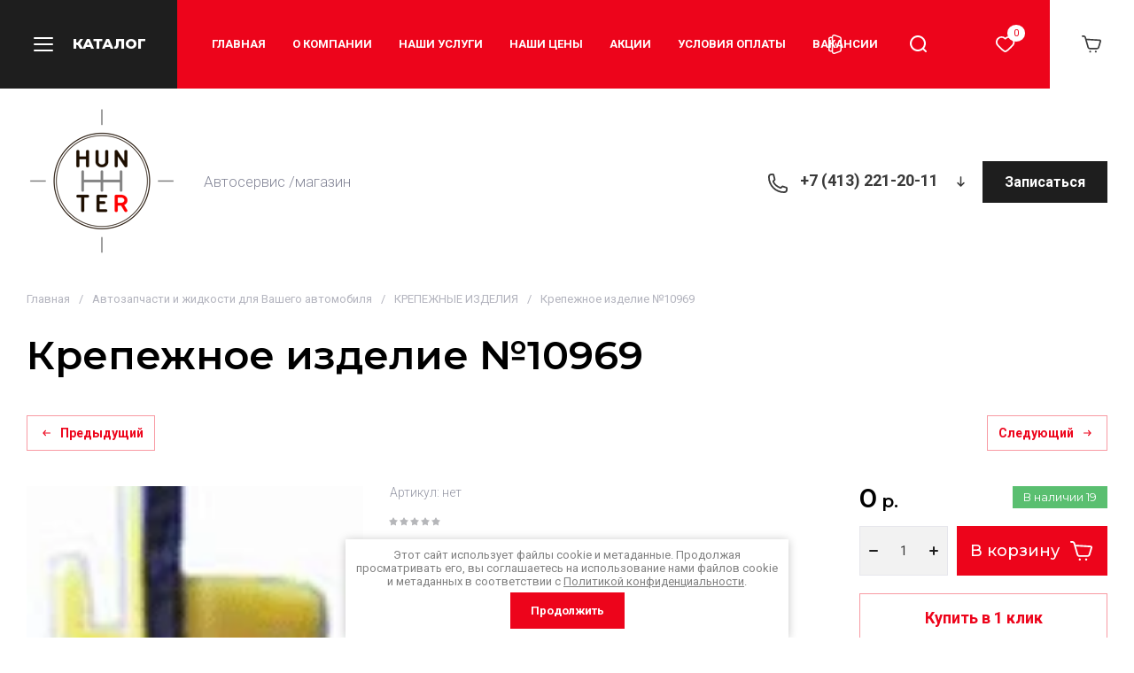

--- FILE ---
content_type: application/javascript
request_url: https://hunter-autoservis.ru/g/templates/shop2/2.130.2/130-3/js/shop_main.min.js
body_size: 16828
content:
shop2.facets.search.wrapper="";shop2.options.msgTime=2E3;shop2.queue.kindAvailable=function(){var a=function(l,p){$.ajax({url:"/-/x-api/v1/public/?method=shop2/addKindEmailNotification",method:"post",xhrFields:{withCredentials:!0},data:l,success:function(k){p(k)}})},m={};$(document).on("click",".preorder-btn-js",function(l){l.preventDefault();m.data={};m.jQbtn=$(this);m.data.kind_id=m.jQbtn.data("product-kind_id");m.data.email=m.jQbtn.data("user-email")||0;l=m.data.email?`
            <div class="preorder-field preorder-email tpl-field type-email field-required">
                <span class="preorder-email_text">
                    ${shop2.my.preorder_email_text||"\u0414\u0430\u043d\u043d\u044b\u0439 email \u0443\u043a\u0430\u0437\u0430\u043d \u043f\u0440\u0438 \u0440\u0435\u0433\u0438\u0441\u0442\u0440\u0430\u0446\u0438\u0438."}
                </span>
                <div class="preorder-email-input">
                    <div class="preorder-field-title field-title">E-mail: <span class="field-required-mark">*</span></div>
                    <div class="preorder-field-value">
                        <input type="text" name="email" required value="${m.data.email}">
                    </div>
                </div>
            </div>
            `:'\n            <div class="preorder-field preorder-email tpl-field type-email field-required">\n                <div class="preorder-email-input">\n                    <div class="preorder-field-title field-title">E-mail: <span class="field-required-mark">*</span></div>\n                    <div class="preorder-field-value">\n                        <input type="text" name="email" required value="">\n                    </div>\n                </div>\n            </div>\n            ';
var p=""!=$(".gr-agreement-link__text").text().trim()?`
	            <div class="preorder-field tpl-field preorder-personal-note field-required policy_checkbox type-checkbox">
		            <div class="field-value">
	            		<ul>
	                        <li>
	                    		<label>
			            			<input required type="checkbox" name="preorder_agreement"  />
			            			<span>${$(".gr-agreement-link__text").html()} <ins class="field-required-mark">*</ins></span>
	                    		</label>
	                    	</li>
	                    </ul>
		            </div>
	            </div>       	
	        `:"";l=`
                    <div class="preorder-form-wrap preorder-block">
                        <form class="preorder_body" action="/-/x-api/v1/public/?method=shop2/addKindEmailNotification" method="get">
                            <div class="preorder-title tpl-anketa__title">
                                ${shop2.my.preorder_form_title||"\u0423\u0437\u043d\u0430\u0442\u044c \u043e \u043f\u043e\u0441\u0442\u0443\u043f\u043b\u0435\u043d\u0438\u0438"}
                            </div>
                            <div class="preorder_text preorder-field type-html tpl-field type-html">
                                ${shop2.my.preorder_form_text||"\u041e\u0441\u0442\u0430\u0432\u044c\u0442\u0435 \u043f\u043e\u0447\u0442\u0443 \u0438 \u043c\u044b \u043d\u0430\u043f\u0438\u0448\u0435\u043c \u0432\u0430\u043c, \u043a\u043e\u0433\u0434\u0430 \u0442\u043e\u0432\u0430\u0440 \u043f\u043e\u044f\u0432\u0438\u0442\u0441\u044f \u0432 \u043d\u0430\u043b\u0438\u0447\u0438\u0438."}
                            </div>
                            ${l}
                            ${p}
                            <input type="hidden" name="kind_id" value="${m.data.kind_id}">
                            
                            <div class="preorder-field tpl-field tpl-field-button">
                                <button type="submit" class="tpl-form-button">${shop2.my.preorder_form_submitt||"\u041e\u0442\u043f\u0440\u0430\u0432\u0438\u0442\u044c"}</button>
                            </div>
                            
                        </form>
                        <div class="block-recaptcha"></div>
                    </div>
                        `;let k=$('.remodal[data-remodal-id="buy-one-click"]');k.find(".preorder-form-wrap").add(k.find(".tpl-anketa")).remove();k.append(l);k.remodal().open();k.on("closed.preorder",function(b){k.find(".preorder-form-wrap").remove();k.off("closed.preorder")})});$(document).on("submit",".block-recaptcha form",function(l){l.preventDefault();l=$(this).serializeArray();for(let p=0;p<l.length;p++)"_sitekey"==l[p].name&&(m.data._sitekey=l[p].value),"g-recaptcha-response"==l[p].name&&(m.data["g-recaptcha-response"]=
l[p].value);a(m.data,p=>{m.jQbtn.addClass("disabled").get(0).setAttribute("disabled","disabled");$(".preorder-form-wrap").html(`
				<div class="preorder_success tpl-anketa__right tpl-anketa__posted">
					<div class="tpl-anketa-success-note">${shop2.my.preorder_form_success||"\u0421\u043f\u0430\u0441\u0438\u0431\u043e!"}</div>
				</div>
            `);m.jQbtn.closest("form").length&&(p=m.jQbtn.closest("form").find(".gr-favorite-btn"),p.length&&!p.is(":hidden")&&p.trigger("click"))})});shop2.on("afterFavoriteAddItem",function(){$(".preorder-form-wrap").length&&$("#shop2-msg").hide()});$(document).on("submit",".preorder_body",function(l){l.preventDefault();var p=$(this);m.data.email=this.email.value;/^[\w-\.]+@[\w-]+\.[a-z]{2,4}$/i.test(m.data.email)?$.get("/-/x-api/v1/public/?method=shop2/addKindEmailNotification",function(k){console.log(m);
k=k.result.html.match(new RegExp(/<body[^>]*>(.*?)<\/body>/ig));p.parent(".preorder-block").find(".block-recaptcha").html(k)}):p.find(".preorder-email").hasClass("field-error")||p.find(".preorder-email").addClass("field-error").find(".preorder-email-input .preorder-field-value").before('<div class="error-message">\u041d\u0435\u0432\u0435\u0440\u043d\u044b\u0439 \u0444\u043e\u0440\u043c\u0430\u0442 \u0430\u0434\u0440\u0435\u0441\u0430 \u044d\u043b\u0435\u043a\u0442\u0440\u043e\u043d\u043d\u043e\u0439 \u043f\u043e\u0447\u0442\u044b</div>')})};
shop2.msg=function(a,m){var l=$("#shop2-msg"),p=m.offset(),k=m.outerWidth(!0);m.outerHeight(!0);l.get(0)||(l=$('<div id="shop2-msg">'),$(document.body).append(l),l=$("#shop2-msg"));l.html(a).fadeIn(150);a=l.outerWidth();m=l.outerHeight();k=p.left+k;k+a>$(window).width()&&(k=p.left-a);l.css({left:"50%",top:"50%",position:"fixed","margin-left":a/2*-1,"margin-top":m/2*-1});$.s3throttle("msg",function(){l.hide()},shop2.options.msgTime);$(document).on("click","#shop2-msg",function(){$(this).fadeOut(150)})};
shop2.queue.compare=function(){var a=$(document);if("ru"==$("html").attr("lang"))var m='<a href="'+shop2.uri+'/compare" class="go-to-compare-btn" target="_blank">\u043a \u0441\u0440\u0430\u0432\u043d\u0435\u043d\u0438\u044e</a>',l='<a href="'+shop2.uri+'/compare" class="go-to-compare-btn" target="_blank">\u041f\u0435\u0440\u0435\u0439\u0442\u0438 \u043a \u0441\u0440\u0430\u0432\u043d\u0435\u043d\u0438\u044e</a>';else m='<a href="'+shop2.uri+'/compare" class="go-to-compare-btn" target="_blank">\u0441ompare</a>',
l='<a href="'+shop2.uri+'/compare" class="go-to-compare-btn" target="_blank">Compare</a>';a.on("click",".product-compare input:checkbox",function(){var p=$(this),k=p.attr("checked")?"del":"add";shop2.compare.action(k,p.val(),function(b,c){"success"==c&&(b.errstr?($(".compare-remodal").hasClass("remodal-is-opened")||shop2.msg(b.errstr+"&nbsp;<br>"+l,$("body")),p.prop("checked",!1)):($("input[type=checkbox][value="+p.val()+"]").closest(".product-compare").replaceWith(b.data),$(".product-compare-added a span").html(b.count),
$(".gr-compare-btn .gr-compare-btn-amount").html(b.count),"0"==+$(".gr-compare-btn .gr-compare-btn-amount").text()?$(".gr-compare-btn").removeClass("active"):$(".gr-compare-btn").addClass("active"),$(".compare-remodal").hasClass("remodal-is-opened")||("ru"==$("html").attr("lang")?shop2.msg("\u0422\u043e\u0432\u0430\u0440 \u0434\u043e\u0431\u0430\u0432\u043b\u0435\u043d "+m+"&nbsp;&nbsp;"+b.count,$("body")):shop2.msg("Added to "+m+"&nbsp;&nbsp;"+b.count,$("body"))),b.panel&&$("#shop2-panel").replaceWith(b.panel),
"del"!=k||$(".compare-remodal").hasClass("remodal-is-opened")||("ru"==$("html").attr("lang")?shop2.msg("\u0422\u043e\u0432\u0430\u0440 \u0443\u0434\u0430\u043b\u0435\u043d \u0438\u0437 \u0441\u0440\u0430\u0432\u043d\u0435\u043d\u0438\u044f",$("body")):shop2.msg("Product removed from comparison",$("body")))))})})};
shop2.product.getProductListItem=function(a,m,l){var p=$(".product-list").data("images-size"),k=$(".product-list").data("images-view"),b=$(".product-list").data("mode-catalog");p="/-/shop2-api/?cmd=getProductListItem&hash="+shop2.apiHash.getProductListItem+"&ver_id="+shop2.verId+"&gr_images_view="+k+"&gr_images_size="+p+"&gr_mode_catalog"+b;shop2.trigger("beforeGetProductListItem",m);$.post(p,{product_id:a,kind_id:m},function(c,d){shop2.fire("afterGetProductListItem",l,c,d);shop2.trigger("afterGetProductListItem",
c,d)})};
shop2.queue.lazyLoad=function(){function a(k,b,c){return k+(~k.indexOf("?")?"&":"?")+b+"="+c}var m=$(document);$(window);var l=!1,p=$(".product-list");if(shop2.my.lazy_load_subpages&&p.get(0))m.on("click",".lazy-pagelist-btn",function(k){k.preventDefault();var b=$(".shop-pagelist");k=b.find(".active-num").next().find("a");k.length&&!l&&k.get(0)&&(l=!0,$.get(a(k.attr("href"),"products_only",1),function(c){var d=$(c).filter(".product-list").html();c=$(c).filter(".lazy-pagelist");$(".lazy-pagelist").remove();$(".product-list").append(d);
$(".product-list").after(c);$(".product-list .gr_images_lazy_load").each(function(){$(this).attr("src",$(this).attr("data-src"))});$(".quick-view-trigger").elemToolTip({text:"\u0411\u044b\u0441\u0442\u0440\u044b\u0439 \u043f\u0440\u043e\u0441\u043c\u043e\u0442\u0440",margin:12});$(".product-additional__top-right").matchHeight();shop2_gr.methods.viewLots();shop2_gr.methods.amountInit();b=$(".shop-pagelist");b.find("a").each(function(){var e=$(this),f=e.attr("href");e.attr("href",f.replace(/[&|\?]*products_only=[^&]/,
""))});l=!1}))})};
shop2.queue.addToCart=function(){$(document).on("click",".shop-product-btn",function(a){var m=$(this),l=m.closest("form"),p=l.get(0);l=l.find(".additional-cart-params");var k=l.length,b=p.amount.value;p=p.kind_id.value;a.preventDefault();if(k)for(b={amount:b},a=0;a<k;a+=1){var c=l[a];c.value&&(b[c.name]=c.value)}shop2.cart.add(p,b,function(d){$("#shop2-cart-preview").replaceWith(d.data);var e=+$(d.data).find(".gr-cart-total-amount").text();0<e?($(".gr-cart-popup-btn").removeClass("pointer_events_none"),$(".gr-cart-total-amount").text(e)):
($(".gr-cart-popup-btn").addClass("pointer_events_none"),$(".gr-cart-total-amount").text("0"));d.errstr?shop2.msg(d.errstr,m):shop2.msg(window._s3Lang.JS_SHOP2_ADD_CART_WITH_LINK.replace("%s",shop2.uri+"/cart"),m);d.panel&&$("#shop2-panel").replaceWith(d.panel)})})};shop2.filter.sort=function(a,m){var l=new RegExp(this.escape("s[sort_by]")+"=([^&]*)");this.str.match(l);l=a+" desc";a+=" asc";m=m.is(".sort-param-desc")?l:a;this.remove("s[sort_by]");this.add("s[sort_by]",m);return this};
shop2.queue.sort=function(){var a=$(".sorting");a.find(".sort-param").on("click",function(m){var l=$(this),p=l.data("name");m.preventDefault();shop2.filter.sort(p,l);shop2.filter.go()});a.find(".sort-reset").on("click",function(m){m.preventDefault();shop2.filter.remove("s[sort_by]");shop2.filter.go()})};
shop2.queue.colorPopup=function(){$(document).on("click",".shop2-color-ext-list li",function(){var a=$(this),m=a.closest(".shop2-color-ext-popup").find(".shop2-color-ext-list");a.offset();var l=$(this);a=l.data();var p=l.parent().find("input.additional-cart-params"),k=l.is(".shop2-color-ext-selected");colors=m.children("li");"undefined"!==typeof a.kinds||p.length?(l.addClass("shop2-color-ext-selected").siblings().removeClass("shop2-color-ext-selected"),p.length?p.val(a.value):k||shop2.product._reload(this)):
(m=l.index(),colors.eq(m).toggleClass("shop2-color-ext-selected"),shop2.filter.toggle(a.name,a.value),shop2.filter.count(),m=$(this).position().top,$(".result-popup").css({top:m,visibility:"visible",opacity:"1",display:"block"}));return!1})};
(function(a,m){var l=/Android|webOS|iPhone|iPad|iPod|BlackBerry|IEMobile|Opera Mini/i.test(navigator.userAgent);/iPod|iPad|iPhone/i.test(navigator.userAgent);a(document);a(window);var p=a(document.documentElement),k={init:function(){a(function(){var b=k.queue;l&&p.addClass("mobile");a.each(b,function(c){c=b[c];a.isFunction(c)&&c()})})},queue:{menuFunc:function(){var b=a(".gr-menu__list");setTimeout(function(){l||a(".gr-menu__list ul").parent().each(function(){var c=a(this),d=c.find(">ul");c.parents("ul");
var e=!1;d.hide();c.hover(function(){c.find(">a").addClass("active").removeClass("normal");for(i=a(".gr-menu__list ul").length;0<=i;i--)c.parent().find(">li").not(c).find("ul").eq(i).hide();e=!0;d.show();a(document).outerWidth()>a(window).outerWidth()&&c.find(">ul").addClass("left_level")},function(){c.find(">a").removeClass("active").addClass("normal");e=!1;window.setTimeout(function(){e||(d.hide(),c.find(">ul").removeClass("left_level"))},500)})});a(".gr-menu .gr-menu__list").removeClass("gr-menu__list--hide")},
250);setTimeout(function(){b.flexMenu({linkText:'<svg class="gr-svg-icon"><use xlink:href="#icon_shop_pagelist_dots"></use></svg>',showOnHover:!1,cutoff:1})},250)},headerCallMeForm:function(){var b=a(".gr-call-back, .remodal-contact__call-back"),c=a('.remodal[data-remodal-id="call-back-popup"]');b.on("click",function(d){a.ajax({url:b.data("api-url"),dataType:"json",success:function(e){e.result.error||(a('.remodal[data-remodal-id="call-back-popup"] .tpl-anketa').remove(),c.append(a(e.result.html)),
s3From.initForms(),grFormDatePicker.init())}})})},dopFunc:function(){new function(n){var v=a(document),x=!1,r=n.find(".fixed-block"),u=n.find(".gr-header__top-panel");a(window).on("scroll",function(t){t=v.scrollTop();var w=r.offset().top;t>w?x||(r.height(u.outerHeight()),u.addClass("is-fixed"),x=!0):x&&(r.height(0),u.removeClass("is-fixed"),x=!1)})}(a(".gr-header"));a(".gr-folder__list li > ul").each(function(n,v){n=a(this);4<n.find(">li").length&&(n.append('<li class="show-all"><span class="show-all-button">\u041f\u043e\u043a\u0430\u0437\u0430\u0442\u044c \u0432\u0441\u0435</span></li>'),
n.find("li:not(.show-all)").slice(4).addClass("hiddenClass"))});a(".mobile-tabs .mobile-folder li > ul").each(function(n,v){n=a(this);4<n.find(">li").length&&(n.append('<li class="show-all"><span class="show-all-button">\u041f\u043e\u043a\u0430\u0437\u0430\u0442\u044c \u0432\u0441\u0435</span></li>'),n.find("li:not(.show-all)").slice(4).addClass("hiddenClass"))});a(document).on("click",".show-all",function(){var n=a(this);n.toggleClass("active");n.hasClass("active")?(n.find("span").text("\u0421\u043a\u0440\u044b\u0442\u044c"),
n.parent().find("li:not(.show-all)").removeClass("hiddenClass")):(n.find("span").text("\u0421\u043c\u043e\u0442\u0440\u0435\u0442\u044c \u0432\u0441\u0435"),n.parent().find("li:not(.show-all)").slice(4).addClass("hiddenClass"))});k.methods.resizeController(1380,function(){a(".gr-footer__left").append(a(".f-box__payment"))},function(){a(".f-box").append(a(".f-box__payment"))});a(".up-button").click(function(){a("html, body").stop().animate({scrollTop:0},1200)});a(".mobile-tabs__caption").on("click",
".mobile-tabs__caption_title:not(.active)",function(){a(this).addClass("active").siblings().removeClass("active").closest(".mobile-tabs").find(".mobile-tabs__box").removeClass("active").eq(a(this).index()).addClass("active")});var b=a(".gr-menu-button"),c=a(".mobile-nav"),d=a(".mobile-nav__close"),e=a(".overlay");b.on("click",function(){c.addClass("active");e.addClass("active")});d.on("click",function(){c.removeClass("active");e.removeClass("active")});var f=a(".gr-folder__more-button"),h=f.find("ins"),
g="ru"==a("html").attr("lang")?"\u0421\u043a\u0440\u044b\u0442\u044c":"Hide",q=h.data("btn-text");a(".gr-folder__list").each(function(){var n=a(this).find(">li");window.matchMedia("(min-width: 1381px)").matches&&4<n.length&&a(".gr-folder__more").addClass("is-show");window.matchMedia("(max-width: 1380px)").matches&&3<n.length&&a(".gr-folder__more").addClass("is-show");window.matchMedia("(max-width: 1023px)").matches&&2<n.length&&a(".gr-folder__more").addClass("is-show");window.matchMedia("(min-width: 1381px)").matches&&
a(".gr-folder__list > li:gt(3)").addClass("hiddenClass");window.matchMedia("(max-width: 1380px)").matches&&a(".gr-folder__list > li:gt(2)").addClass("hiddenClass");window.matchMedia("(max-width: 1023px)").matches&&a(".gr-folder__list > li:gt(1)").addClass("hiddenClass");f.on("click",function(){a(this).toggleClass("active");a(".gr-folder__list > li").removeClass("hiddenClass");a(this).hasClass("active")?h.text(g):(h.text(q),window.matchMedia("(min-width: 1381px)").matches&&a(".gr-folder__list > li:gt(3)").addClass("hiddenClass"),
window.matchMedia("(max-width: 1380px)").matches&&a(".gr-folder__list > li:gt(2)").addClass("hiddenClass"),window.matchMedia("(max-width: 1023px)").matches&&a(".gr-folder__list > li:gt(1)").addClass("hiddenClass"))})})},mainSlider:function(){if(0<a(".gr-main-slider__list").length){var b=a(".gr-main-slider__list").data("autoplay");tns({loop:!0,container:".gr-main-slider__list",slideBy:1,mode:"carousel",axis:"horizontal",autoplay:b,autoplayButtonOutput:!1,autoplayHoverPause:!0,mouseDrag:!0,lazyload:!0,
center:!1,autoWidth:!1,gutter:20,nav:!0,controls:!0,controlsText:['<svg class="gr-svg-icon"><use xlink:href="#icon_site_arr_left"></use></svg><svg class="gr-svg-icon gr_small_icon"><use xlink:href="#icon_site_arr_left__small"></use></svg>','<svg class="gr-svg-icon"><use xlink:href="#icon_site_arr_right"></use></svg><svg class="gr-svg-icon gr_small_icon"><use xlink:href="#icon_site_arr_right_small"></use></svg>'],navPosition:"bottom",preventActionWhenRunning:!0})}},ajaxRequestsComplete:function(){shop2.on("afterProductReloaded",
function(){setTimeout(function(){k.methods.viewLots();k.methods.amountInit();a(".shop2-product-item .buy-one-click").attr("data-api-url",a(".product-list").data("popup-form"));a(".product-list .gr_images_lazy_load").each(function(){a(this).attr("src",a(this).attr("data-src"))});a(".quick-view-trigger").elemToolTip({text:"\u0411\u044b\u0441\u0442\u0440\u044b\u0439 \u043f\u0440\u043e\u0441\u043c\u043e\u0442\u0440",margin:12});a("#shop2-tooltip").hide();a(".main-blocks .product-list.thumbs .product-item__bottom").matchHeight()});
a.fn.matchHeight._update()})},checkboxes:function(){a('.shop2-order-form input[type="checkbox"], .shop2-order-form input[type="radio"], .comments-block .tpl-field.checkbox input, .tpl-field-reg input, .gr-authorization-checkbox, .shop2-order-options.shop2-payment-options .payment_methods-column input[type="radio"]').mgStyler();a(document).on("click",".shop2-edost-variant > label",function(){a('.shop2-edost-variant > label > .shop2-edost-control input[type="radio"]:checked')&&(a(".shop2-edost-variant > label > .shop2-edost-control").removeClass("active"),
a('.shop2-edost-variant > label > .shop2-edost-control input[type="radio"]:checked').parent().addClass("active"));a('.shop2-edost-office > label > .shop2-edost-control input[type="radio"]:checked')&&(a(".shop2-edost-office > label > .shop2-edost-control").removeClass("active"),a('.shop2-edost-office > label > .shop2-edost-control input[type="radio"]:checked').parent().addClass("active"))});a(document).on("click",".shop2-edost-office > label",function(){a('.shop2-edost-office > label > .shop2-edost-control input[type="radio"]:checked')&&
(a(".shop2-edost-office > label > .shop2-edost-control").removeClass("active"),a('.shop2-edost-office > label > .shop2-edost-control input[type="radio"]:checked').parent().addClass("active"))})},colorSelect:function(){a(document).on("click",".shop-search-color-select li",function(){var b=a(this).find("input"),c=a(this).data("value");a(this).hasClass("shop2-color-ext-selected")?(b.val(""),a(this).removeClass("shop2-color-ext-selected")):(a(this).addClass("shop2-color-ext-selected"),b.val(c));b="/-/shop2-api/?cmd=getSearchMatches&hash="+
shop2.apiHash.getSearchMatches+"&ver_id="+shop2.verId+"&"+a(shop2.facets.search.wrapper).serialize();shop2.facets.getDataSearch(b)})},sortingPanel:function(){a(".sorting-block__body").on("click",function(){a(this).next().stop().slideToggle(250);a(this).parent().toggleClass("active")});a(".shop-view").on("click",".shop-view__btn",function(){a(this).parents(".shop-view__inner").toggleClass("active")});a(document).on("click",function(b){a(b.target).closest(".shop-view .shop-view__btn").length||a(".shop-view .shop-view__inner").removeClass("active");
a(b.target).closest(".sorting-block__body").length||(a(".sorting-block__inner").removeClass("active"),a(".sorting-block__popup").slideUp(250))});k.methods.viewLots()},searchBlock:function(){function b(){a(".search-rows__row").each(function(){var c=a(this),d=c.find(".gr-filter-more__btn"),e="ru"==a("html").attr("lang")?"\u0421\u0432\u0435\u0440\u043d\u0443\u0442\u044c":"Hide";d.on("click",function(){var f=c.find("ul li:hidden"),h=d.data("text");f.addClass("hidden_item");c.find(".hidden_item").hasClass("active")?
(d.find(".gr-filter-more__text").text(h),c.find(".hidden_item").removeClass("active")):(d.find(".gr-filter-more__text").text(e),c.find(".hidden_item").addClass("active"))})})}a(document).on("click",".search-form .row-title",function(){a(this).toggleClass("active");a(this).next().slideToggle(250)});b();shop2.on("afterGetFolderCustomFields",function(){b();var c="/-/shop2-api/?cmd=getSearchMatches&hash="+shop2.apiHash.getSearchMatches+"&ver_id="+shop2.verId+"&"+a(shop2.facets.search.wrapper).serialize();
shop2.facets.getDataSearch(c)})},filterBlock:function(){a(".shop2-filter__title").on("click",function(){a(this).toggleClass("active");a(this).next().slideToggle(250)});a(".shop2-filter__item").each(function(){var b=a(this),c=b.find(".gr-filter-more__btn"),d="ru"==a("html").attr("lang")?"\u0421\u0432\u0435\u0440\u043d\u0443\u0442\u044c":"Hide";c.on("click",function(){var e=b.find(".shop2-filter__checkbox:hidden"),f=b.find(".shop2-color-ext-list__item:hidden"),h=c.data("text");e.addClass("hidden_item");
f.addClass("hidden_item");b.find(".hidden_item").hasClass("active")?(c.find(".gr-filter-more__text").text(h),b.find(".hidden_item").removeClass("active")):(c.find(".gr-filter-more__text").text(d),b.find(".hidden_item").addClass("active"))})})},productsBlock:function(){a(document).on("click",".gr-options-more__btn",function(){var b=a(this).parents(".gr-product-options").find(".gr-options-container"),c=a(this).data("text"),d="ru"==a("html").attr("lang")?"\u0421\u0432\u0435\u0440\u043d\u0443\u0442\u044c":
"Hide";a(this).hasClass("active")?(a(this).removeClass("active"),a(this).find("ins").text(c)):(a(this).addClass("active"),a(this).find("ins").text(d));b.stop().slideToggle(250)});a(".shop2-color-ext-select .shop2-color-ext-options").on("click",function(){a(this).closest(".shop2-color-ext-select").hasClass("active")?a(this).closest(".shop2-color-ext-select").removeClass("active"):a(this).closest(".shop2-color-ext-select").addClass("active")});a("#shop2-color-ext-select").on("click",function(){a(".shop2-color-ext-select").removeClass("active")});
a(document).on("click",".shop2-color-ext-select",function(){0<a(this).parents(".product-item").length&&a("#shop2-color-ext-select").addClass("product_item_color");0<a(this).parents(".shop2-product").length&&a("#shop2-color-ext-select").addClass("shop_product_color")});a(document).on("click","#shop2-color-ext-select",function(){a(this).removeClass("product_item_color");a(this).removeClass("shop_product_color")});a(document).on("click",function(b){a(b.target).closest("#shop2-color-ext-select").length||
(a("#shop2-color-ext-select").removeClass("product_item_color"),a("#shop2-color-ext-select").removeClass("shop_product_color"))})},cardPage:function(){var b=a(".card-page .shop2-product .gr-product-options .option-item:hidden");0<b.length&&a(".shop2-product .gr-product-options-more").addClass("show_more_btn");a(document).on("click",".card-page .shop2-product .gr-product-options-more__btn",function(){var f=a(this).data("text"),h="ru"==a("html").attr("lang")?"\u0421\u0432\u0435\u0440\u043d\u0443\u0442\u044c":
"Hide";a(this).hasClass("active")?(a(this).removeClass("active"),a(this).find("ins").text(f)):(a(this).addClass("active"),a(this).find("ins").text(h));b.stop().slideToggle(250)});if(0<a(".card-slider__thumbs-slider").length){var c=tns({container:".card-slider__items-slider",slideBy:1,mode:"gallery",axis:"horizontal",autoplay:!1,mouseDrag:!0,center:!0,autoWidth:!1,loop:!1,rewind:!0,swipeAngle:!1,preventActionWhenRunning:!0,controls:!0,nav:!0,navPosition:"bottom",lazyload:!0,controlsText:['<svg class="gr-svg-icon"><use xlink:href="#icon_shop_card_sl_prev"></use></svg><svg class="gr-svg-icon gr_small_icon"><use xlink:href="#icon_shop_card_sl_prev_small"></use></svg>',
'<svg class="gr-svg-icon"><use xlink:href="#icon_shop_card_sl_next"></use></svg><svg class="gr-svg-icon gr_small_icon"><use xlink:href="#icon_shop_card_sl_next_small"></use></svg>'],responsive:{320:{controls:!1,nav:!1},768:{controls:!0,nav:!0}}}),d=tns({container:".card-slider__thumbs-slider",loop:!1,gutter:20,center:!1,mouseDrag:!0,nav:!1,controls:!1,navPosition:"bottom",preventActionWhenRunning:!0,axis:"horizontal",responsive:{320:{items:3},1340:{items:3}}}),e=a(".card-slider__items .tns-nav-active").index();
a(".card-slider__thumbs-slider .card-slider__thumb").removeClass("tns-nav-active");a(".card-slider__thumbs-slider .card-slider__thumb").eq(e).addClass("tns-nav-active");c.events.on("indexChanged",function(){var f=a(".card-slider__items .tns-nav-active").index();a(".card-slider__thumbs-slider .card-slider__thumb").removeClass("tns-nav-active");a(".card-slider__thumbs-slider .card-slider__thumb").eq(f).addClass("tns-nav-active")});a(document).on("click",".card-slider__thumbs-slider .card-slider__thumb",
function(){var f=a(this).index();a(".card-slider__items .tns-nav button").eq(f).click()});c.events.on("indexChanged",function(){d.goTo(c.getInfo().index)})}!l&&jQuery().zoom&&a(".gr-image-zoom").zoom({magnify:1,duration:10,onZoomIn:function(){a(this).parent().addClass("hide_small_pic")},onZoomOut:function(){a(this).parent().removeClass("hide_small_pic")},callback:function(){var f=a(this),h=f.parent().outerHeight(),g=f.parent().outerWidth(),q=Math.floor(f.height()),n=Math.floor(f.width()),v=Math.floor(20*
q/100),x=Math.floor(20*n/100),r=Math.floor(a(this).prev().outerWidth()),u=Math.floor(a(this).prev().outerHeight()),t=u+v,w=r+x;(q+v<=u-v||n+x<=r-x)&&a(this).parent().addClass("hide_big_pic");(q<=u||n<=r)&&f.css({width:w,height:t});t<=h&&w<=g&&a(this).parent().addClass("hide_zoom_pic")}});"product"==shop2.mode&&k.methods.grLazyFunc(".shop-product-share",function(){a(".shop-product-share").append('<script src="https://yastatic.net/es5-shims/0.0.2/es5-shims.min.js">\x3c/script><script src="https://yastatic.net/share2/share.js">\x3c/script>');
a("#product-yashare-noscript").remove()})},responsiveTabs:function(){if(a("#product-tabs").length)a(".shop-product-data__nav li, .r-tabs-accordion-title").on("click",function(b){b.preventDefault();b=a(this).find("a").attr("href");let c=a(b);c.is(":hidden")&&(a(".shop-product-data__nav li, .r-tabs-accordion-title").removeClass("r-tabs-state-active"),a(".shop-product-data__desc .desc-area").stop().slideUp(300));window.matchMedia("(min-width: 768px)").matches?(a('#product-tabs a[href="'+b+'"]').parent().addClass("r-tabs-state-active"),
c.stop().slideDown(300)):(a('#product-tabs a[href="'+b+'"]').parent().toggleClass("r-tabs-state-active"),c.stop().slideToggle(300),a(".r-tabs-accordion-title.r-tabs-state-active").length&&setTimeout(function(){a("html, body").stop().animate({scrollTop:a(".r-tabs-accordion-title.r-tabs-state-active").offset().top-70},500)},301))})},commentsBlock:function(){a(".comments-form__btn").on("click",function(){a(this).next().slideToggle(200)})},rangeSlider:function(){k.methods.rangeSlider(".filter-block .input_range_slider");
k.methods.rangeSlider(".search-form .input_range_slider",!1)},amountBlock:function(){var b=!1;k.methods.grLazyFunc(".shop2-product-amount",function(){b||k.methods.amountInit();return b=!0})},buyOneClick:function(){a(document).on("click",".buy-one-click:not(.preorder-btn-js):not(.buy-one-click-js)",function(b){var c=a(this).data("product-name"),d=a(this).data("product-link"),e="product"==shop2.mode&&1>a(this).parents(".kind-item").length?a(this).parents(".shop2-product").find(".shop2-product-amount input").val():
0<a(".product-quick-view").length&&1>a(this).parents(".kind-item").length?a(this).parents(".shop2-product").find(".shop2-product-amount input").val():0<a(this).parents(".kind-item").length?a(this).parents(".kind-item").find(".shop2-product-amount input").val():a(this).parents(".shop2-product-item").find(".shop2-product-amount input").val();a.ajax({url:a(this).data("api-url"),dataType:"json",success:function(f){if(!f.result.error){a('.remodal[data-remodal-id="buy-one-click"] .tpl-anketa').remove();
a(f.result.html).appendTo('.remodal[data-remodal-id="buy-one-click"]');var h=c+", \u043a\u043e\u043b\u0438\u0447\u0435\u0441\u0442\u0432\u043e - "+e;a('.remodal[data-remodal-id="buy-one-click"] .tpl-field__product-link input').val(d);a('.remodal[data-remodal-id="buy-one-click"] .tpl-field__product-name input').val(h);s3From.initForms(a('.remodal[data-remodal-id="buy-one-click"]'),function(){a('.remodal[data-remodal-id="buy-one-click"] .tpl-field__product-link input').val(d);a('.remodal[data-remodal-id="buy-one-click"] .tpl-field__product-name input').val(h)});
grFormDatePicker.init()}}})})},pageList:function(){},actionsBlock:function(){var b="mouseenter";l&&(b="click");a(document).on(b,".shop2-product-actions dt",function(){a(".shop2-product-actions dt").removeClass("dt_hover");a(".shop2-product-actions dd").css("left","auto");l||a(this).addClass("dt_hover");a(this).next().css("left",a(this).position().left);a(this).next().css("top",a(this).position().top-a(this).next().outerHeight());var c=a(this).next().offset().left,d=a(this).next().outerWidth();c+=
d;d=a(window).width();c>d&&a(this).next().css("left",a(this).position().left-(c-d))});a(document).on("mouseleave",".shop2-product-actions dl",function(){a(".shop2-product-actions dt").removeClass("dt_hover");a(".shop2-product-actions dd").css("left","auto")})},cartPreview:function(){a(document).on("click",".gr_order_one_page",function(b){eraseCookie("gr_delivery_scroll");createCookie("gr_delivery_scroll",1,30)});"1"==readCookie("gr_delivery_scroll")&&(eraseCookie("gr_delivery_scroll"),setTimeout(function(){a("html, body").animate({scrollTop:a(".shop2-delivery").offset().top-
30},800)},1E3))},cartPage:function(){a(document).on("click",".cart-params__more-btn",function(){var q=a(this).parents(".cart-params").find(".cart-params__body"),n=a(this).data("text"),v="ru"==a("html").attr("lang")?"\u0421\u0432\u0435\u0440\u043d\u0443\u0442\u044c":"Hide";a(this).hasClass("active")?(a(this).removeClass("active"),a(this).find("ins").text(n)):(a(this).addClass("active"),a(this).find("ins").text(v));q.stop().slideToggle(250)});"cart"==shop2.mode&&a(".shop2-warning").prependTo(".cart-page__left");
if("cart"==shop2.mode){var b=shop2.uri+"/cart",c,d=shop2.apiHash.cartRemoveItem,e=shop2.apiHash.cartUpdate,f,h=a(".cart-page");a(".shop2-order-form ~ .form-item.form-item-submit button.shop2-btn").append('<div class="gr-preloader-holder"><div class="gr-preloader"><svg xmlns="http://www.w3.org/2000/svg" width="34" height="26" viewBox="0 0 120 30" fill="#fff"><script xmlns="">\x3c/script> <circle cx="15" cy="15" r="15"> <animate attributeName="r" from="15" to="15" begin="0s" dur="0.8s" values="15;9;15" calcMode="linear" repeatCount="indefinite"></animate> <animate attributeName="fill-opacity" from="1" to="1" begin="0s" dur="0.8s" values="1;.5;1" calcMode="linear" repeatCount="indefinite"></animate> </circle> <circle cx="60" cy="15" r="9" fill-opacity="0.3"> <animate attributeName="r" from="9" to="9" begin="0s" dur="0.8s" values="9;15;9" calcMode="linear" repeatCount="indefinite"></animate> <animate attributeName="fill-opacity" from="0.5" to="0.5" begin="0s" dur="0.8s" values=".5;1;.5" calcMode="linear" repeatCount="indefinite"></animate> </circle> <circle cx="105" cy="15" r="15"> <animate attributeName="r" from="15" to="15" begin="0s" dur="0.8s" values="15;9;15" calcMode="linear" repeatCount="indefinite"></animate> <animate attributeName="fill-opacity" from="1" to="1" begin="0s" dur="0.8s" values="1;.5;1" calcMode="linear" repeatCount="indefinite"></animate> </circle></svg></div></div>');
shop2.on("afterCartAddItem",function(r,u){r.errstr.length||q()});a(document).on("click","#shop2-color-ext-select li.param-value:not(.shop2-color-ext-selected)",function(){clearTimeout(f);f=setTimeout(x,500);a(".shop2-cart-update").hide()});function q(r){c&&c.abort();c=a.ajax({url:b+"?cart_only=1",async:!0,success:function(u){var t=a(u).filter(".shop2-warning").clone();a(".cart-page__top").html(a(u).find(".cart-page__top").html());a(".cart-page__bottom").html(a(u).find(".cart-page__bottom").html());
t.prependTo(".cart-page__left");v(h);a(".shop2-order-form ~ .form-item.form-item-submit button.shop2-btn").removeClass("gr-preloader-active");"function"===typeof r&&setTimeout(function(){r()},100);setTimeout(function(){shop2.queue.edost2();shop2.queue.bonus();a('.shop2-order-form input[type="checkbox"]:not(.gr-fixed-checkbox), .shop2-order-form input[type="radio"], .tpl-field-reg input, .gr-authorization-checkbox, .shop2-order-options.shop2-payment-options .payment_methods-column input[type="radio"], #orderForm input[name="personal_data"]').mgStyler()},
100)}})}function n(){1>a(".shop2-order-form ~ .form-item.form-item-submit button.shop2-btn").find(".gr-preloader-holder").length&&a(".shop2-order-form ~ .form-item.form-item-submit button.shop2-btn").append('<div class="gr-preloader-holder"><div class="gr-preloader"><svg xmlns="http://www.w3.org/2000/svg" width="34" height="26" viewBox="0 0 120 30" fill="#fff"><script xmlns="">\x3c/script> <circle cx="15" cy="15" r="15"> <animate attributeName="r" from="15" to="15" begin="0s" dur="0.8s" values="15;9;15" calcMode="linear" repeatCount="indefinite"></animate> <animate attributeName="fill-opacity" from="1" to="1" begin="0s" dur="0.8s" values="1;.5;1" calcMode="linear" repeatCount="indefinite"></animate> </circle> <circle cx="60" cy="15" r="9" fill-opacity="0.3"> <animate attributeName="r" from="9" to="9" begin="0s" dur="0.8s" values="9;15;9" calcMode="linear" repeatCount="indefinite"></animate> <animate attributeName="fill-opacity" from="0.5" to="0.5" begin="0s" dur="0.8s" values=".5;1;.5" calcMode="linear" repeatCount="indefinite"></animate> </circle> <circle cx="105" cy="15" r="15"> <animate attributeName="r" from="15" to="15" begin="0s" dur="0.8s" values="15;9;15" calcMode="linear" repeatCount="indefinite"></animate> <animate attributeName="fill-opacity" from="1" to="1" begin="0s" dur="0.8s" values="1;.5;1" calcMode="linear" repeatCount="indefinite"></animate> </circle></svg></div></div>');
a("#shop2-deligate-calc").on("click",function(r){var u={},t=a("#shop2-order-delivery"),w=t.find(".shop2-delivery--item__tab");a("#shop2-perfect-form").find("input, textearea, select").each(function(){a(this);"INPUT"===this.tagName&&"checkbox"===this.type?this.checked&&(u[this.name]="on"):u[this.name]=a(this).val()});r.preventDefault();w.removeClass("active-tab");w.removeClass("point");t.addClass("preloader");a("#shop2-delivery-wait").show();a("input#address").blur();a("#shop2-deligate-calc").hide();
a.ajax({url:"/-/x-api/v1/public/?method=deligate/calc&param[get_vars][]",type:"post",dataType:"json",data:u,success:function(y){t.removeClass("preloader");a("#shop2-delivery-wait").hide();a("#shop2-order-delivery").html(y.result.html);a("#shop2-order-delivery").append('<div class="preloader"><div class="spinner"></div></div>');a("#shop2-order-delivery").find(".delivery-items").each(function(){var B=a(this);""==a.trim(B.text())&&B.parents(".shop2-delivery--item__tab:first").addClass("disabled")});
y.result.error?shop2.alert(y.result.error):(a.parseJSON(a("#dadata").val()),shop2.queue.edost2(),a("#shop2-ems-calc, #shop2-edost-calc").on("click",function(B){var A=a(this).data("attach-id"),z=a("select[name="+A+"\\[to\\]]"),C=a("input[name="+A+"\\[zip\\]]"),E=a("input[name="+A+"\\[order_value\\]]");0==z.length&&(z=a("#shop2-edost2-to"));B.preventDefault();z=z.get(0)?z.val():"";C=C.get(0)?C.val():"";E=E.prop("checked")?"on":"";shop2.delivery.calc(A,"to="+z+"&zip="+C+"&order_value="+E,function(D){!D.data&&
D.errstr?(shop2.alert(D.errstr),a("#delivery-"+A+"-cost").html(0)):(a("#delivery-"+A+"-cost").html(D.data.cost),D.data.html&&(a("#delivery-"+A+"-html").html(D.data.html),shop2.queue.edost()))})}),a("#shop2-deligate-calc").hide())}})});shop2.queue.delivery()}function v(r){r=r.find("#shop2-cart");r.find("input:text");var u=r.find(".cart-products__item"),t=a("a.shop2-cart-update");r.find(".amount-minus");r.find(".amount-plus");r.length&&(k.methods.amountInit(),"cart"==shop2.mode&&a(".shop2-warning").prependTo(".cart-page__left"),
a(".cart-total-checkout, .cart-total-order-checkout, .cart-registration-btn").append('<div class="gr-preloader-holder"><div class="gr-preloader"><svg xmlns="http://www.w3.org/2000/svg" width="34" height="26" viewBox="0 0 120 30" fill="#fff"><script xmlns="">\x3c/script> <circle cx="15" cy="15" r="15"> <animate attributeName="r" from="15" to="15" begin="0s" dur="0.8s" values="15;9;15" calcMode="linear" repeatCount="indefinite"></animate> <animate attributeName="fill-opacity" from="1" to="1" begin="0s" dur="0.8s" values="1;.5;1" calcMode="linear" repeatCount="indefinite"></animate> </circle> <circle cx="60" cy="15" r="9" fill-opacity="0.3"> <animate attributeName="r" from="9" to="9" begin="0s" dur="0.8s" values="9;15;9" calcMode="linear" repeatCount="indefinite"></animate> <animate attributeName="fill-opacity" from="0.5" to="0.5" begin="0s" dur="0.8s" values=".5;1;.5" calcMode="linear" repeatCount="indefinite"></animate> </circle> <circle cx="105" cy="15" r="15"> <animate attributeName="r" from="15" to="15" begin="0s" dur="0.8s" values="15;9;15" calcMode="linear" repeatCount="indefinite"></animate> <animate attributeName="fill-opacity" from="1" to="1" begin="0s" dur="0.8s" values="1;.5;1" calcMode="linear" repeatCount="indefinite"></animate> </circle></svg></div></div>'),
a('[data-remodal-id="cart-auth-remodal"]').remodal({hashTracking:!1}),a('[data-remodal-id="coupon-remodal"]').remodal({hashTracking:!1}),a("#shop2-cart .cart-delete a").off("click"),u.each(function(){var w=a(this).find(".cart-delete a"),y=a(this).find(".shop2-product-amount input"),B=a(this).find(".shop2-product-amount button");a(this).find("select.param-value").on("change",function(){clearTimeout(f);f=setTimeout(x,500);a(".shop2-cart-update").hide()});y.on("change",function(){clearTimeout(f);f=setTimeout(x,
1E3);a(".shop2-cart-update").hide();a(".cart-total-checkout, .cart-total-order-checkout, .cart-registration-btn, .shop2-order-form ~ .form-item.form-item-submit button.shop2-btn").addClass("gr-preloader-active")});B.on("click",function(){clearTimeout(f);f=setTimeout(x,1E3);a(".shop2-cart-update").hide();a(".cart-total-checkout, .cart-total-order-checkout, .cart-registration-btn, .shop2-order-form ~ .form-item.form-item-submit button.shop2-btn").addClass("gr-preloader-active")});w.on("click",function(A){var z=
a(this).data("id");A.preventDefault();a(".cart-total-checkout, .cart-total-order-checkout, .cart-registration-btn, .shop2-order-form ~ .form-item.form-item-submit button.shop2-btn").addClass("gr-preloader-active");z=z.toString().replace(/"/g,'\\"').replace(/'/g,'"');z=a.parseJSON(z);shop2.trigger("beforeCartRemoveItem");a.ajax({url:"/-/shop2-api/?cmd=cartRemoveItem",async:!0,dataType:"json",data:{hash:d,ver_id:shop2.verId,kind_id:z},success:function(C,E){sessionStorage.setItem("cart-reload",1);q();
setTimeout(function(){a(".gr-cart-total-amount").text(a("#shop2-cart").data("cart-amount")||"0")},1100);0==C.data.cart.length&&(document.location=shop2.uri+"?mode=cart&action=cleanup")}});return!1})}),t.on("click",function(w){w.preventDefault();x();return!1}),shop2.on("afterCartAddCoupon, afterCartRemoveCoupon",function(){document.location.reload()}),a(".coupon-btn").on("click",function(w){var y=a("#coupon").val();w.preventDefault();y&&shop2.cart.addCoupon(y)}),a(".coupon-delete").on("click",function(w){var y=
a(this).data("code");w.preventDefault();y&&shop2.cart.removeCoupon(y)}))}function x(){var r=a("#shop2-cart").serialize();shop2.trigger("beforeCartUpdate");a.ajax({type:"POST",url:"/-/shop2-api/?cmd=cartUpdate&ver_id="+shop2.verId+"&hash="+e+"&"+r,async:!0,success:function(u,t){sessionStorage.setItem("cart-reload",1);q(function(){a(".gr-cart-total-amount").text(a("#shop2-cart").data("cart-amount")||"0");a(".gr-cart-total-sum ins").text(a(".last_item .cart-total__body").data("total-price"))});shop2.trigger("afterCartUpdated");
n()}});return!1}v(h)}a(".cart-products__item").each(function(){a(this).find(".amount-min").length&&a(this).find(".cart-sum").css("margin-top",a(this).find(".amount-min").outerHeight(!0))});var g;a(window).on("resize",function(){g&&clearTimeout(g);g=setTimeout(function(){a(".cart-products__item").each(function(){a(this).find(".amount-min").length&&a(this).find(".cart-sum").css("margin-top",a(this).find(".amount-min").outerHeight(!0))})},50)})},specialPopup:function(){a("[data-remodal-id=special-popup]").remodal();
let b=!0;document.layers&&document.captureEvents(Event.MOUSEMOVE);document.onmousemove=function(c){var d=0;null!=document.attachEvent?d=window.event.clientY:!document.attachEvent&&document.addEventListener&&(d=c.clientY);10>=d&&0!=b&&function(){setTimeout(function(){b=!1},300)}()}},lightGallery:function(){a(".card-slider__items").lightGallery({thumbnail:!1,download:!0,loop:!1,counter:!1,share:!1,getCaptionFromTitleOrAlt:!0,selector:".card-slider__image a"});a(".gr_cart_param_img").lightGallery({thumbnail:!1,
download:!0,loop:!1,counter:!1,share:!1,getCaptionFromTitleOrAlt:!0,selector:"a"})},toolTips:function(){a(".shop-view .shop-view__item.thumbs").elemToolTip({position:"top",text:"\u0412\u0438\u0442\u0440\u0438\u043d\u0430",margin:12});a(".shop-view .shop-view__item.simple").elemToolTip({position:"top",text:"\u041f\u0440\u043e\u0441\u0442\u043e\u0439",margin:12});a(".shop-view .shop-view__item.pricelist").elemToolTip({position:"top",text:"\u041f\u0440\u0430\u0439\u0441-\u043b\u0438\u0441\u0442",margin:12});
a(".quick-view-trigger").elemToolTip({position:"top",text:"\u0411\u044b\u0441\u0442\u0440\u044b\u0439 \u043f\u0440\u043e\u0441\u043c\u043e\u0442\u0440",margin:12})},alignElements:function(){window.addEventListener("orientationchange",function(){setTimeout(function(){a.fn.matchHeight._update()},300)},!1);var b,c=!1;a(window).on("scroll",function(){b&&clearTimeout(b);b=setTimeout(function(){c||k.methods.grLazyFunc(".product-list.thumbs",function(){a(".main-blocks").length||a(".product-list.thumbs .product-item .product-price").matchHeight()});
return c=!0},50);return c});k.methods.grLazyFunc(".mods_block",function(){a(".mods_block .kinds-block__items .kind-item__top").matchHeight();a(".mods_block .kinds-block__items .kind-price").matchHeight()});k.methods.grLazyFunc(".kinds-block",function(){a(".kinds-block .kind-additional__btns").matchHeight();a(".kinds-block .kind-item__bottom").matchHeight()})},otherScripts:function(){a("table").wrap('<div class="table-wrapper"></div>');setTimeout(function(){a("body.site").removeClass("gr_hide_onload")},
150);a(document).on("keyup.esc_keyup",function(b){if(27==b.keyCode)return a(".sorting-block").removeClass("active"),a(".shop2-color-ext-select").removeClass("active"),a(".mobile-nav, .overlay").removeClass("active"),!1});a(document).on("click",function(b){a(b.target).closest(".sorting-block__body").length||a(".sorting-block").removeClass("active");a(b.target).closest(".gr-menu-button, .mobile-nav__close, .mobile-nav__inner").length||a(".mobile-nav, .overlay").removeClass("active");a(b.target).closest(".gr-contact__popup, .gr-contact__more").length||
a(".gr-contact__popup").removeClass("active");a(b.target).closest(".shop2-color-ext-select .shop2-color-ext-options, #shop2-color-ext-select").length||a(".shop2-color-ext-select").removeClass("active");setTimeout(function(){a("#shop2-alert-ok").html('<span><svg class="gr-svg-icon gr_big_icon"><use xlink:href="#icon_site_close"></use></svg><svg class="gr-svg-icon"><use xlink:href="#icon_site_close_small"></use></svg><svg class="gr-svg-icon gr_small_icon"><use xlink:href="#icon_site_close_mini"></use></svg></span>')},
250)});k.methods.grLazyLoad();readCookie("rootMarginCookie")?k.methods.grLazyLoad({selector:"gr_lazy_load_block",margin:"100px"}):k.methods.grLazyLoad({selector:"gr_lazy_load_block"});readCookie("rootMarginCookie")||createCookie("rootMarginCookie",1,1)}},settings:{imageObserver:null,searchIcon:'<i class="search-block__icon"><svg class="gr-svg-icon"><use xlink:href="#icon_shop_search"></use></svg></i>',sliderControls:['<svg class="gr-svg-icon"><use xlink:href="#icon_shop_slider_prev"></use></svg><svg class="gr-svg-icon gr_small_icon"><use xlink:href="#icon_shop_slider_prev_small"></use></svg>',
'<svg class="gr-svg-icon"><use xlink:href="#icon_shop_slider_next"></use></svg><svg class="gr-svg-icon gr_small_icon"><use xlink:href="#icon_shop_slider_next_small"></use></svg>']},methods:{grLazyFunc:function(b,c){const d=new IntersectionObserver((e,f)=>{e.forEach(h=>{h.isIntersecting&&(h=h.target,c&&c(),f.unobserve(h))})},{rootMargin:"10px"});"string"==typeof b?document.querySelectorAll(b).forEach(e=>{d.observe(e)}):d.observe(b)},grLazyLoad:function(b){var c="gr_images_lazy_load",d="10px",e="100px";
b&&(b.selector&&(c=b.selector),b.margin&&(d=b.margin),b.initMargin&&(e=b.initMargin));b=d;"main"==shop2.mode&&(b=readCookie("rootMarginCookie")?e:d,createCookie("rootMarginCookie",1,1));k.settings.imageObserver=new IntersectionObserver((f,h)=>{f.forEach(g=>{g.isIntersecting&&(g=g.target,"IMG"==g.tagName?(g.dataset.srcset?g.srcset=g.dataset.srcset:g.src=g.dataset.src,g.classList.remove(c),h.unobserve(g)):g.dataset.bg?(g.style.backgroundImage=768>=window.innerWidth&&g.dataset.minbg?"url("+g.dataset.minbg+
")":"url("+g.dataset.bg+")",g.classList.remove(c),h.unobserve(g)):g.dataset.func?"function"==typeof k.methods[g.dataset.func]&&(k.methods[g.dataset.func](g),g.classList.remove(c),h.unobserve(g)):(g.classList.remove(c),h.unobserve(g)))})},{rootMargin:b});document.querySelectorAll("."+c).forEach(f=>{k.settings.imageObserver.observe(f)})},forEach:function(b,c,d){for(var e=0;e<b.length;e++)c.call(d,e,b[e])},mainBlocks:function(b){if(a(".main-products").length){a(".product-list").removeClass("simple").removeClass("list").addClass("thumbs");
var c=b.querySelector(".main_blocks_list"),d=c.getAttribute("data-main-items"),e=c.dataset.imagesSize,f=c.dataset.imagesView,h=c.dataset.modeCatalog,g="/-/x-api/v1/public/?method=shop2/getProductsBySearchMatches";f&&(g+="&gr_images_view="+f);e&&(g+="&gr_images_size="+e);h&&(g+="&gr_mode_catalog="+h);f=e=4;h=3;var q=2,n=2;6==d?(e=6,f=5,h=4,q=3,n=2):5==d?(f=e=5,h=4,q=3,n=2):4==d?(h=f=e=4,q=3,n=2):3==d?(h=f=e=3,n=q=2):2==d&&(n=q=h=f=e=2);if(a(c).length){d=+c.getAttribute("data-autoplay");d=tns({loop:!1,
rewind:!0,container:c,slideBy:1,autoplayHoverPause:!0,mode:"carousel",axis:"horizontal",autoplay:d,autoplayButtonOutput:!1,mouseDrag:!0,center:!1,autoWidth:!1,nav:!1,swipeAngle:50,controlsText:['<svg class="gr-svg-icon"><use xlink:href="#icon_site_arr_left"></use></svg><svg class="gr-svg-icon gr_small_icon"><use xlink:href="#icon_site_arr_left__small"></use></svg>','<svg class="gr-svg-icon"><use xlink:href="#icon_site_arr_right"></use></svg><svg class="gr-svg-icon gr_small_icon"><use xlink:href="#icon_site_arr_right_small"></use></svg>'],
navPosition:"bottom",preventActionWhenRunning:!1,responsive:{320:{controls:!0,items:n,gutter:12},768:{controls:!0,items:q,gutter:20},1024:{controls:!0,items:h,gutter:20},1261:{controls:!0,items:f,gutter:20},1341:{controls:!0,items:e,gutter:20}}});if(shop2.my.gr_main_blocks_ajax){e=c.querySelectorAll(".gr_empty_product");f=c.querySelectorAll(".tns-slide-active");var v=[];Array.prototype.forEach.call(f,function(t,w){v[w]=t.dataset.mainProductId});k.methods.getMainProducts(g,v,e,function(){a(b).find(".product-item__bottom").matchHeight();
a(c).find(".gr_images_lazy_load").each(function(){a(this).attr("src",a(this).attr("data-src"))});a(b).addClass("main_products_loaded");a(c).find(".buy-one-click").attr("data-api-url",a(c).data("popup-form"));k.methods.viewLots(a(b).find(".product-list"));k.methods.amountInit(a(b).find(".shop2-product-item"))});function u(t){if(!t.container.classList.contains("all_products_done")){var w=t.container.querySelectorAll(".gr_empty_product");if(w[0]){var y=[];Array.prototype.forEach.call(w,function(B,A){y[A]=
B.dataset.mainProductId});k.methods.getMainProducts(g,y,w,function(){a(t.container).find(".product-item__bottom").matchHeight();a(t.container).find(".gr_images_lazy_load").each(function(){a(this).attr("src",a(this).attr("data-src"))});a(b).addClass("main_products_loaded");a(t.container).find(".buy-one-click").attr("data-api-url",a(t.container).data("popup-form"));k.methods.viewLots(a(t).find(".product-list"));k.methods.amountInit(a(t).find(".shop2-product-item"))});t.container.classList.add("all_products_done")}}}
d.events.on("indexChanged",u);d.events.on("newBreakpointEnd",u)}var x,r=!1;a(window).on("scroll",function(){x&&clearTimeout(x);x=setTimeout(function(){r||k.methods.grLazyFunc(b,function(){a(b).find(".product-item__bottom").matchHeight()});return r=!0},50);return r})}}},commentSlider:function(b){if(0<a(".gr-reviews__list").length){var c=a(".gr-reviews__list").data("autoplay");tns({loop:!1,rewind:!1,container:".gr-reviews__list",slideBy:1,autoplayHoverPause:!0,mode:"carousel",axis:"horizontal",autoplay:c,
autoplayButtonOutput:!1,mouseDrag:!0,gutter:20,center:!1,autoWidth:!1,nav:!1,controls:!0,controlsText:['<svg class="gr-svg-icon"><use xlink:href="#icon_site_arr_left"></use></svg><svg class="gr-svg-icon gr_small_icon"><use xlink:href="#icon_site_arr_left__small"></use></svg>','<svg class="gr-svg-icon"><use xlink:href="#icon_site_arr_right"></use></svg><svg class="gr-svg-icon gr_small_icon"><use xlink:href="#icon_site_arr_right_small"></use></svg>'],navPosition:"bottom",preventActionWhenRunning:!0});
var d,e=!1;a(window).on("scroll",function(){d&&clearTimeout(d);d=setTimeout(function(){e||k.methods.grLazyFunc(b,function(){a(b).find(".gr-reviews__text").matchHeight()});return e=!0},50);return e})}},kindsBlock:function(b){if(0<a(".kinds-block__items.kinds_slider").length){var c=b.querySelector(".kinds-block__items.kinds_slider"),d=c.getAttribute("data-kind-items"),e=4,f=4,h=3,g=2,q=2;6==d?(a(".kinds-block.collections_block").addClass("kind_columns_6"),e=6,f=5,h=4,g=3,q=2):5==d?(a(".kinds-block.collections_block").addClass("kind_columns_5"),
f=e=5,h=4,g=3,q=2):4==d?(a(".kinds-block.collections_block").addClass("kind_columns_4"),h=f=e=4,g=3,q=2):3==d?(a(".kinds-block.collections_block").addClass("kind_columns_3"),h=f=e=3,q=g=2):2==d&&(a(".kinds-block.collections_block").addClass("kind_columns_2"),q=g=h=f=e=2);if(a(c).length){d=+c.getAttribute("data-autoplay");tns({loop:!1,rewind:!1,container:c,slideBy:1,autoplayHoverPause:!0,mode:"carousel",axis:"horizontal",autoplay:d,autoplayButtonOutput:!1,mouseDrag:!0,center:!1,autoWidth:!1,nav:!1,
controls:!0,controlsText:['<svg class="gr-svg-icon"><use xlink:href="#icon_shop_slider_prev"></use></svg><svg class="gr-svg-icon gr_small_icon"><use xlink:href="#icon_shop_slider_prev_small"></use></svg>','<svg class="gr-svg-icon"><use xlink:href="#icon_shop_slider_next"></use></svg><svg class="gr-svg-icon gr_small_icon"><use xlink:href="#icon_shop_slider_next_small"></use></svg>'],navPosition:"bottom",preventActionWhenRunning:!0,responsive:{320:{controls:!1,items:q,gutter:10},768:{controls:!0,items:g,
gutter:20},1024:{controls:!0,items:h,gutter:20},1261:{controls:!0,items:f,gutter:20},1341:{controls:!0,items:e,gutter:20}}});var n,v=!1;a(window).on("scroll",function(){n&&clearTimeout(n);n=setTimeout(function(){v||k.methods.grLazyFunc(b,function(){a(b).find(".kinds-block__items.kinds_slider .kind-item__top").matchHeight();a(b).find(".kinds-block__items.kinds_slider .kind-price").matchHeight();a(b).find(".kinds-block__items.kinds_slider .kind-additional__top").matchHeight();a(b).find(".kinds-block__items.kinds_slider .kind-additional__btns").matchHeight();
a(b).find(".kinds-block__items.kinds_slider .kind-item__bottom").matchHeight()});return v=!0},50);return v})}}},benefitsHeight:function(b){if(a(".gr-benefits__list").length){var c,d=!1;a(window).on("scroll",function(){c&&clearTimeout(c);c=setTimeout(function(){d||k.methods.grLazyFunc(b,function(){a(b).find(".gr-benefits .gr-benefits__box").matchHeight()});return d=!0},50);return d})}},getMainProducts:function(b,c,d,e){a.ajax({url:b,dataType:"JSON",data:{param:{s:{product_id:c},limit:c.length+1,template:"global:shop2.2.130-product-list.tpl"}},
error:f=>{alert(f);console.warn(f);return!1},success:f=>{f.error?console.warn("\u041e\u0448\u0438\u0431\u043a\u0430 \u0430\u044f\u043a\u0441\u0430: ",f):f.result.success&&(a(f.result.html).find(".shop2-product-item").each(function(){var h=this,g=h.querySelector('[name="product_id"]').value;Array.prototype.forEach.call(d,function(q,n){+q.dataset.mainProductId==+g&&(q.innerHTML="",q.appendChild(h.cloneNode(!0)),gr_compare_kind_id[q.querySelector('[name="kind_id"]').value]&&(product_compare=q.querySelector(".product-compare"),
product_compare.classList.add("product-compare-added"),product_compare.innerHTML='<label class="gr-compare-checkbox">\n\t\t\t\t\t\t\t<input type="checkbox" value="'+q.querySelector('[name="kind_id"]').value+'" checked="true" autocomplete="off"></label>\n\t\t<a class="link-reset custom-underlined-link" data-remodal-target="compare-preview-popup" href="/magazin/compare" target="_blank">C\u0440\u0430\u0432\u043d\u0438\u0442\u044c&nbsp;<span>'+Object.keys(gr_compare_kind_id).length+"</span></a>\n\t\t\t\t</div>"),
q.classList.remove("gr_empty_product"))})}),e&&e())}})},viewLots:function(b){var c=a(".product-list");a(".shop2-product-item");b=a(".shop-view__item.active-view").data("value");"thumbs"==b?(a(".product-list-titles").addClass("hide"),a(".product-item").each(function(){var d=a(this).find(".product-flags"),e=a(this).find(".product-item__top");d.appendTo(e)})):"simple"==b?(a(".product-list-titles").addClass("hide"),a(".product-item").each(function(){var d=a(this).find(".product-flags"),e=a(this).find(".product-item__top");
d.appendTo(e)})):"list"==b&&(a(".product-list-titles").removeClass("hide"),a(".product-item").each(function(){var d=a(this).find(".product-flags"),e=a(this).find(".product-item__bottom-left");d.prependTo(e)}));a(".shop-view .shop-view__item").on("click",function(d){var e=a(this),f=e.data("value");"thumbs"==f?(a(".product-list-titles").addClass("hide"),a(".product-item").each(function(){var h=a(this).find(".product-flags"),g=a(this).find(".product-item__top");h.appendTo(g)})):"simple"==f?(a(".product-list-titles").addClass("hide"),
a(".product-item").each(function(){var h=a(this).find(".product-flags"),g=a(this).find(".product-item__top");h.appendTo(g)})):"list"==f&&(a(".product-list-titles").removeClass("hide"),a(".product-item").each(function(){var h=a(this).find(".product-flags"),g=a(this).find(".product-item__bottom-left");h.prependTo(g)}));e.addClass("active-view").siblings().removeClass("active-view");0<c.length&&c.removeClass(c.attr("class").replace(/[a-zA-Z0-9_-]+(?=\s)/,"")).addClass(f);a(this).parents(".shop-view__inner").removeClass("active");
createCookie("views",f,30);setTimeout(function(){a.fn.matchHeight._update()},300);d.preventDefault();return!1})},amountInit:function(b){a(".cart-products__item, .shop2-product-item, .shop2-product, .kind-item, .popup-product").each(function(){var c=a(this).find(".shop2-product-amount"),d=c.find('input[type="text"]'),e=c.find("button"),f=c.find("button.amount-minus");c.find("button.amount-plus");var h=c.find("input").data("min");+d.val()<=h&&f.attr("disabled","disabled");e.on("click",function(){var g=
a(this).parent().find("input");setTimeout(function(){+g.val()<=h?f.attr("disabled","disabled"):f.removeAttr("disabled")},100)});d.on("change",function(g){g=+a(this).val();g<h?a(this).val(h):g==h?f.attr("disabled","disabled"):g>h&&f.removeAttr("disabled")})})},rangeSlider:function(b,c){void 0===c&&(c=!0);a(b).each(function(){var d=""!=a(this).siblings(".input-from").find("input").val()?parseInt(a(this).siblings(".input-from").find("input").val()):0,e=""!=a(this).siblings(".input-to").find("input").val()?
parseInt(a(this).siblings(".input-to").find("input").val()):2E5,f=a(this).siblings(".input-to").find("input").data("range_min"),h=a(this).siblings(".input-to").find("input").data("range_max"),g=a(this),q=g.siblings(".input-from").find("input"),n=g.siblings(".input-to").find("input"),v=[d,e],x="randomThrottleName-"+parseInt(3300*Math.random());g.slider({range:!0,min:f,max:h,values:v,classes:{"ui-slider-range":"ui-corner-all ui-widget-header2"},slide:function(r,u){q.val(u.values[0]);n.val(u.values[1]);
c&&a.s3throttle(x,function(){a(".range-input").each(function(){var t=a(this).attr("name"),w=a(this).val();shop2.filter.add(t,w);shop2.filter.count()})},500)},create:function(r,u){q.val(v[0]);n.val(v[1])}});q.on("keyup",function(){g.slider("values",[q.val(),n.val()])});n.on("keyup",function(){g.slider("values",[q.val(),n.val()])})})},resizeController:function(b){var c=a(window),d=window.innerWidth,e=[],f=[],h=[void 0,void 0];if(arguments.length)for(var g=0;g<=arguments.length-1;g++)a.isArray(arguments[g])?
e=arguments[g]:a.isNumeric(arguments[g])?e.push(arguments[g]):a.isFunction(arguments[g])&&f.push(arguments[g]);c.resize(function(q){d=window.innerWidth;if(1<e.length)if(d>=e[0]&&d<=e[e.length-1]&&"undefined"===typeof h[0])f[0](),h[0]=!0,h[1]=void 0;else{if((d<e[0]||d>e[e.length-1])&&"undefined"===typeof h[1]&&(h[0]=void 0,h[1]=!0,a.isFunction(f[1])))f[1]()}else if(1==e.length)if(d<=e[0]&&"undefined"===typeof h[0])f[0](),h[0]=!0,h[1]=void 0;else if(d>e[0]&&"undefined"===typeof h[1]&&(h[0]=void 0,h[1]=
!0,a.isFunction(f[1])))f[1]()}).trigger("resize")},ajaxForm:function(b){(function(){a.ajax({url:a(".gr-questions").data("api-url"),dataType:"json",success:function(c){c.result.error||(a(".gr-questions .tpl-anketa").remove(),a(c.result.html).appendTo(".gr-questions"),s3From.initForms(),grFormDatePicker.init())}})})()},newSlider:function(b){if(0<a(".main-news__list").length){var c=b.querySelector(".main-news__list");if(a(c).length){var d=+c.getAttribute("data-autoplay");tns({loop:!1,rewind:!1,container:c,
slideBy:1,autoplayHoverPause:!0,mode:"carousel",axis:"horizontal",autoplay:d,autoplayButtonOutput:!1,mouseDrag:!0,center:!1,autoWidth:!1,nav:!1,controls:!0,controlsText:['<svg class="gr-svg-icon"><use xlink:href="#icon_site_arr_left"></use></svg><svg class="gr-svg-icon gr_small_icon"><use xlink:href="#icon_site_arr_left__small"></use></svg>','<svg class="gr-svg-icon"><use xlink:href="#icon_site_arr_right"></use></svg><svg class="gr-svg-icon gr_small_icon"><use xlink:href="#icon_site_arr_right_small"></use></svg>'],
navPosition:"bottom",preventActionWhenRunning:!0,responsive:{320:{items:1,gutter:20},768:{items:2,gutter:20},1024:{items:3,gutter:20},1341:{items:4,gutter:20}}});var e,f=!1;a(window).on("scroll",function(){e&&clearTimeout(e);e=setTimeout(function(){f||k.methods.grLazyFunc(b,function(){a(b).find(".main-news__holder").matchHeight()});return f=!0},50);return f})}}}}};k.init();m.shop2_gr=k})(jQuery,window);

--- FILE ---
content_type: text/javascript
request_url: https://counter.megagroup.ru/03c59b0ce60e746a43b24107e08e8dc9.js?r=&s=1280*720*24&u=https%3A%2F%2Fhunter-autoservis.ru%2Fmagazin%2Fproduct%2F405600906&t=%D0%9A%D1%80%D0%B5%D0%BF%D0%B5%D0%B6%D0%BD%D0%BE%D0%B5%20%D0%B8%D0%B7%D0%B4%D0%B5%D0%BB%D0%B8%D0%B5%20%E2%84%9610969&fv=0,0&en=1&rld=0&fr=0&callback=_sntnl1769057417140&1769057417140
body_size: 87
content:
//:1
_sntnl1769057417140({date:"Thu, 22 Jan 2026 04:50:17 GMT", res:"1"})

--- FILE ---
content_type: application/javascript
request_url: https://hunter-autoservis.ru/g/templates/shop2/2.130.2/130-3/js/product_preview_popup.js
body_size: 1156
content:
$(function(){function l(c,d){if(!myo)return!1;0<$(".product-quick-view2").length&&myo.close();myo.open({ajax:c+"?&products_only=1&product_preview=1",wrapClass:"product-quick-view2",onLoad:function(){"function"===typeof shop2_gr.methods.amountInit&&shop2_gr.methods.amountInit();var f=new IntersectionObserver(function(e,b){e.forEach(function(a){a.isIntersecting&&(a=a.target,a.src=a.dataset.src,a.classList.remove("gr_lazy_load"),b.unobserve(a))})});document.querySelectorAll("img.gr_lazy_load").forEach(function(e){f.observe(e)});
if(0<$(".popup_kinds_slider").length){var g=$(".popup_kinds_slider").data("autoplay");(function(e,b,a){for(var k=0;k<e.length;k++)b.call(a,k,e[k])})(document.querySelectorAll(".popup_kinds_slider"),function(e,b){tns({loop:!0,container:b,slideBy:1,autoplayTimeout:3E3,autoplayHoverPause:!0,mode:"carousel",axis:"horizontal",autoplay:g,autoplayButtonOutput:!1,mouseDrag:!0,center:!1,autoWidth:!1,nav:!0,navPosition:"bottom",controlsText:['<svg class="gr-svg-icon"><use xlink:href="#icon_shop_slider_prev"></use></svg><svg class="gr-svg-icon gr_small_icon"><use xlink:href="#icon_shop_slider_prev_small"></use></svg>',
'<svg class="gr-svg-icon"><use xlink:href="#icon_shop_slider_next"></use></svg><svg class="gr-svg-icon gr_small_icon"><use xlink:href="#icon_shop_slider_next_small"></use></svg>'],preventActionWhenRunning:!0,responsive:{320:{items:1,gutter:0,controls:!1},480:{items:1,gutter:0,controls:!1},768:{items:2,gutter:20,controls:!0},1024:{items:2,gutter:20,controls:!0}}})})}$.isFunction(d)&&d()}})}$(document).on("click",".card_popup_close",function(){myo.close()});var h={popupFlag:!0};$(document).on("click",
".shop-product-btn",function(c){c=$(this);var d=c.attr("data-url")||c.attr("href");h.currentProductUrl=d;0<c.parents(".popover-body").length?h.popupFlag=!1:h.popupFlag=!0;return h});shop2.on("afterCartAddItem",function(c,d){!c.errstr&&h.popupFlag&&($("#shop2-msg").hide(),l(h.currentProductUrl))});if(shop2&&shop2.product&&shop2.product._reload){var m=shop2.product._reload;shop2.product._reload=function(c){var d=Array.prototype.slice.call(arguments,0);if($(c).closest(".product-quick-view2").length){var f=
c,g=$(f);d=shop2.product.getNodeData(f,"kinds",!0);var e=shop2.product.getNodeData(f,"name");f=shop2.product.getNodeData(f,"value");g=g.closest("form");var b=g.get(0),a;d&&"undefined"!==$.type(e)&&"undefined"!==$.type(f)&&b&&(b.elements.meta&&(a=$.parseJSON(b.elements.meta.value)),b=b.elements.product_id.value,g.find("[name=submit]").prop("disabled",!0),a=shop2.product.findKindId(b,d,e,f,a),0!==a&&l(window.location.protocol+"//"+window.location.host+shop2.uri+"/product/"+a))}else m.apply(this,d)}}});